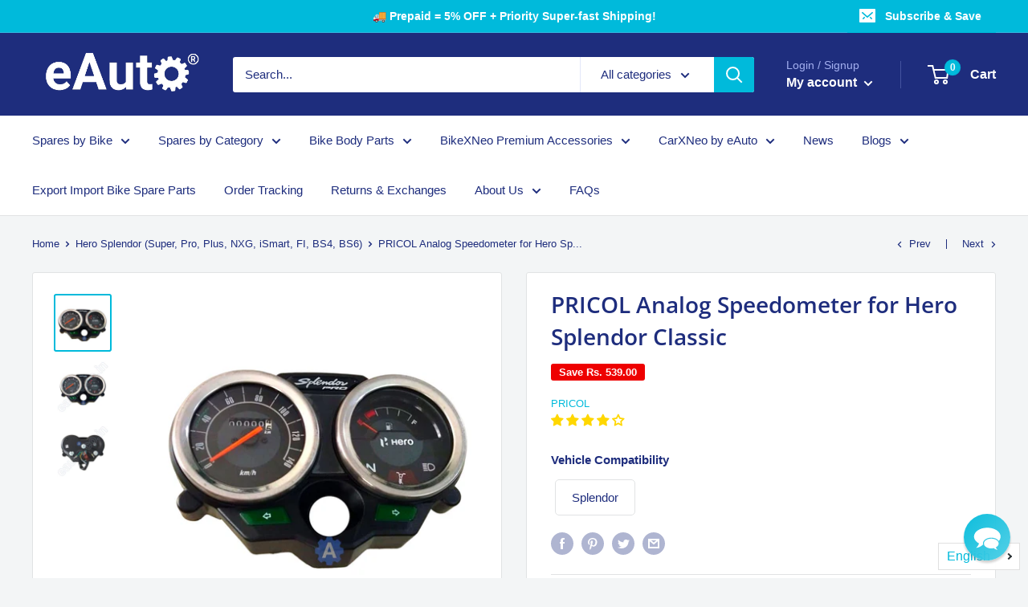

--- FILE ---
content_type: text/javascript; charset=utf-8
request_url: https://eauto.co.in/products/pricol-analog-speedometer-for-hero-splendor-classic.js
body_size: 530
content:
{"id":6735834120384,"title":"PRICOL Analog Speedometer for Hero Splendor Classic","handle":"pricol-analog-speedometer-for-hero-splendor-classic","description":"\u003cmeta charset=\"utf-8\"\u003e\n\u003ch4\u003e\n\u003cmeta charset=\"utf-8\"\u003e \u003cspan data-mce-fragment=\"1\"\u003ePRICOL's precision made\u003c\/span\u003e Speedometer to measure and display the speed of your vehicle instantaneously\u003cbr\u003e\n\u003c\/h4\u003e\n\u003cul\u003e\u003c\/ul\u003e\n\u003ch3\u003e\u003cb\u003eProduct Info\u003c\/b\u003e\u003c\/h3\u003e\n\u003ctable style=\"width: 386px;\" height=\"152\" data-mce-style=\"width: 386px;\"\u003e\n\u003ctbody\u003e\n\u003ctr\u003e\n\u003ctd style=\"width: 132px;\" data-mce-style=\"width: 132px;\"\u003e Brand\u003c\/td\u003e\n\u003ctd style=\"width: 238px;\" data-mce-style=\"width: 238px;\"\u003e  PRICOL\u003c\/td\u003e\n\u003c\/tr\u003e\n\u003ctr\u003e\n\u003ctd style=\"width: 132px;\" data-mce-style=\"width: 132px;\"\u003e Compatible Vehicle Brand \u0026amp;  Model\u003c\/td\u003e\n\u003ctd style=\"width: 238px;\" data-mce-style=\"width: 238px;\"\u003e\n\u003cdiv\u003e  Hero Splendor Classic\u003c\/div\u003e\n\u003c\/td\u003e\n\u003c\/tr\u003e\n\u003ctr\u003e\n\u003ctd style=\"width: 132px;\" data-mce-style=\"width: 132px;\"\u003e Speedometer Type\u003c\/td\u003e\n\u003ctd style=\"width: 238px;\" data-mce-style=\"width: 238px;\"\u003e Analog\u003c\/td\u003e\n\u003c\/tr\u003e\n\u003ctr\u003e\n\u003ctd style=\"width: 132px;\" data-mce-style=\"width: 132px;\"\u003e Package Includes\u003c\/td\u003e\n\u003ctd style=\"width: 238px;\" data-mce-style=\"width: 238px;\"\u003e  1 Speedometer\u003c\/td\u003e\n\u003c\/tr\u003e\n\u003ctr\u003e\n\u003ctd style=\"width: 132px;\" data-mce-style=\"width: 132px;\"\u003e\n\u003cmeta charset=\"utf-8\"\u003e\n\u003cspan\u003e OE Part No.\u003c\/span\u003e\n\u003c\/td\u003e\n\u003ctd style=\"width: 238px;\" data-mce-style=\"width: 238px;\"\u003e37100-AAD-4010\u003c\/td\u003e\n\u003c\/tr\u003e\n\u003ctr\u003e\n\u003ctd style=\"width: 132px;\" data-mce-style=\"width: 132px;\"\u003e Material\u003c\/td\u003e\n\u003ctd style=\"width: 238px;\" data-mce-style=\"width: 238px;\"\u003e  PVC + Glass\u003c\/td\u003e\n\u003c\/tr\u003e\n\u003ctr\u003e\n\u003ctd style=\"width: 132px;\" data-mce-style=\"width: 132px;\"\u003e Weight\u003cbr\u003e\n\u003c\/td\u003e\n\u003ctd style=\"width: 238px;\" data-mce-style=\"width: 238px;\"\u003e  1 Kg approx.\u003c\/td\u003e\n\u003c\/tr\u003e\n\u003c\/tbody\u003e\n\u003c\/table\u003e\n\u003cbr\u003e\n\u003ch3\u003eSpecial Features\u003c\/h3\u003e\n\u003cul\u003e\n\u003cli\u003eError-free reading\u003c\/li\u003e\n\u003cli\u003eHigh precision measurement\u003c\/li\u003e\n\u003cli\u003eLong Service Life\u003c\/li\u003e\n\u003cli\u003eUse of quality construction material to ensure high level of performance\u003c\/li\u003e\n\u003c\/ul\u003e\n\u003ch3\u003e\u003cspan\u003e\u003c\/span\u003e\u003c\/h3\u003e\n\u003ch3\u003e\u003cspan\u003eBrand Info\u003c\/span\u003e\u003c\/h3\u003e\n\u003cp\u003e\u003cstrong\u003ePRICOL\u003cspan\u003e \u003c\/span\u003e\u003c\/strong\u003eis a leading Original Equipment and Aftermarkets spare parts manufacturer. It specializes in manufacturing of parts like Speedometer and is trusted for quality all over India\u003c\/p\u003e\n\u003cp\u003e\u003cstrong\u003e\u003cmeta charset=\"utf-8\"\u003e \u003cmeta charset=\"utf-8\"\u003e*Images displayed are for representation purpose only. Actual product may differ slightly. Thanks for understanding.\u003c\/strong\u003e\u003c\/p\u003e","published_at":"2021-06-20T14:10:13+05:30","created_at":"2021-06-20T14:10:13+05:30","vendor":"PRICOL","type":"Speedometer","tags":["Category_Speedometer","SparesBrand_PRICOL","VehicleBrand_Hero","VehicleModel_Splendor"],"price":149900,"price_min":149900,"price_max":149900,"available":true,"price_varies":false,"compare_at_price":203800,"compare_at_price_min":203800,"compare_at_price_max":203800,"compare_at_price_varies":false,"variants":[{"id":40075633066176,"title":"Default Title","option1":"Default Title","option2":null,"option3":null,"sku":"E-SPEE-PR-5743-70570","requires_shipping":true,"taxable":true,"featured_image":null,"available":true,"name":"PRICOL Analog Speedometer for Hero Splendor Classic","public_title":null,"options":["Default Title"],"price":149900,"weight":1000,"compare_at_price":203800,"inventory_management":"shopify","barcode":"","requires_selling_plan":false,"selling_plan_allocations":[]}],"images":["\/\/cdn.shopify.com\/s\/files\/1\/0415\/7846\/3390\/files\/pricol-analog-speedometer-for-hero-splendor-classic-704.jpg?v=1758055768","\/\/cdn.shopify.com\/s\/files\/1\/0415\/7846\/3390\/files\/pricol-analog-speedometer-for-hero-splendor-classic-730.jpg?v=1758055772","\/\/cdn.shopify.com\/s\/files\/1\/0415\/7846\/3390\/files\/pricol-analog-speedometer-for-hero-splendor-classic-694.jpg?v=1758055776"],"featured_image":"\/\/cdn.shopify.com\/s\/files\/1\/0415\/7846\/3390\/files\/pricol-analog-speedometer-for-hero-splendor-classic-704.jpg?v=1758055768","options":[{"name":"Title","position":1,"values":["Default Title"]}],"url":"\/products\/pricol-analog-speedometer-for-hero-splendor-classic","media":[{"alt":"Pricol Analog Speedometer For Hero Splendor Classic","id":37279858983139,"position":1,"preview_image":{"aspect_ratio":1.0,"height":1200,"width":1200,"src":"https:\/\/cdn.shopify.com\/s\/files\/1\/0415\/7846\/3390\/files\/pricol-analog-speedometer-for-hero-splendor-classic-704.jpg?v=1758055768"},"aspect_ratio":1.0,"height":1200,"media_type":"image","src":"https:\/\/cdn.shopify.com\/s\/files\/1\/0415\/7846\/3390\/files\/pricol-analog-speedometer-for-hero-splendor-classic-704.jpg?v=1758055768","width":1200},{"alt":"Pricol Analog Speedometer For Hero Splendor Classic","id":37279859245283,"position":2,"preview_image":{"aspect_ratio":1.0,"height":1200,"width":1200,"src":"https:\/\/cdn.shopify.com\/s\/files\/1\/0415\/7846\/3390\/files\/pricol-analog-speedometer-for-hero-splendor-classic-730.jpg?v=1758055772"},"aspect_ratio":1.0,"height":1200,"media_type":"image","src":"https:\/\/cdn.shopify.com\/s\/files\/1\/0415\/7846\/3390\/files\/pricol-analog-speedometer-for-hero-splendor-classic-730.jpg?v=1758055772","width":1200},{"alt":"Pricol Analog Speedometer For Hero Splendor Classic","id":37279859507427,"position":3,"preview_image":{"aspect_ratio":1.0,"height":1200,"width":1200,"src":"https:\/\/cdn.shopify.com\/s\/files\/1\/0415\/7846\/3390\/files\/pricol-analog-speedometer-for-hero-splendor-classic-694.jpg?v=1758055776"},"aspect_ratio":1.0,"height":1200,"media_type":"image","src":"https:\/\/cdn.shopify.com\/s\/files\/1\/0415\/7846\/3390\/files\/pricol-analog-speedometer-for-hero-splendor-classic-694.jpg?v=1758055776","width":1200}],"requires_selling_plan":false,"selling_plan_groups":[]}

--- FILE ---
content_type: text/javascript; charset=utf-8
request_url: https://eauto.co.in/products/pricol-analog-speedometer-for-hero-splendor-classic.js?sr&_=1769375873426
body_size: 913
content:
{"id":6735834120384,"title":"PRICOL Analog Speedometer for Hero Splendor Classic","handle":"pricol-analog-speedometer-for-hero-splendor-classic","description":"\u003cmeta charset=\"utf-8\"\u003e\n\u003ch4\u003e\n\u003cmeta charset=\"utf-8\"\u003e \u003cspan data-mce-fragment=\"1\"\u003ePRICOL's precision made\u003c\/span\u003e Speedometer to measure and display the speed of your vehicle instantaneously\u003cbr\u003e\n\u003c\/h4\u003e\n\u003cul\u003e\u003c\/ul\u003e\n\u003ch3\u003e\u003cb\u003eProduct Info\u003c\/b\u003e\u003c\/h3\u003e\n\u003ctable style=\"width: 386px;\" height=\"152\" data-mce-style=\"width: 386px;\"\u003e\n\u003ctbody\u003e\n\u003ctr\u003e\n\u003ctd style=\"width: 132px;\" data-mce-style=\"width: 132px;\"\u003e Brand\u003c\/td\u003e\n\u003ctd style=\"width: 238px;\" data-mce-style=\"width: 238px;\"\u003e  PRICOL\u003c\/td\u003e\n\u003c\/tr\u003e\n\u003ctr\u003e\n\u003ctd style=\"width: 132px;\" data-mce-style=\"width: 132px;\"\u003e Compatible Vehicle Brand \u0026amp;  Model\u003c\/td\u003e\n\u003ctd style=\"width: 238px;\" data-mce-style=\"width: 238px;\"\u003e\n\u003cdiv\u003e  Hero Splendor Classic\u003c\/div\u003e\n\u003c\/td\u003e\n\u003c\/tr\u003e\n\u003ctr\u003e\n\u003ctd style=\"width: 132px;\" data-mce-style=\"width: 132px;\"\u003e Speedometer Type\u003c\/td\u003e\n\u003ctd style=\"width: 238px;\" data-mce-style=\"width: 238px;\"\u003e Analog\u003c\/td\u003e\n\u003c\/tr\u003e\n\u003ctr\u003e\n\u003ctd style=\"width: 132px;\" data-mce-style=\"width: 132px;\"\u003e Package Includes\u003c\/td\u003e\n\u003ctd style=\"width: 238px;\" data-mce-style=\"width: 238px;\"\u003e  1 Speedometer\u003c\/td\u003e\n\u003c\/tr\u003e\n\u003ctr\u003e\n\u003ctd style=\"width: 132px;\" data-mce-style=\"width: 132px;\"\u003e\n\u003cmeta charset=\"utf-8\"\u003e\n\u003cspan\u003e OE Part No.\u003c\/span\u003e\n\u003c\/td\u003e\n\u003ctd style=\"width: 238px;\" data-mce-style=\"width: 238px;\"\u003e37100-AAD-4010\u003c\/td\u003e\n\u003c\/tr\u003e\n\u003ctr\u003e\n\u003ctd style=\"width: 132px;\" data-mce-style=\"width: 132px;\"\u003e Material\u003c\/td\u003e\n\u003ctd style=\"width: 238px;\" data-mce-style=\"width: 238px;\"\u003e  PVC + Glass\u003c\/td\u003e\n\u003c\/tr\u003e\n\u003ctr\u003e\n\u003ctd style=\"width: 132px;\" data-mce-style=\"width: 132px;\"\u003e Weight\u003cbr\u003e\n\u003c\/td\u003e\n\u003ctd style=\"width: 238px;\" data-mce-style=\"width: 238px;\"\u003e  1 Kg approx.\u003c\/td\u003e\n\u003c\/tr\u003e\n\u003c\/tbody\u003e\n\u003c\/table\u003e\n\u003cbr\u003e\n\u003ch3\u003eSpecial Features\u003c\/h3\u003e\n\u003cul\u003e\n\u003cli\u003eError-free reading\u003c\/li\u003e\n\u003cli\u003eHigh precision measurement\u003c\/li\u003e\n\u003cli\u003eLong Service Life\u003c\/li\u003e\n\u003cli\u003eUse of quality construction material to ensure high level of performance\u003c\/li\u003e\n\u003c\/ul\u003e\n\u003ch3\u003e\u003cspan\u003e\u003c\/span\u003e\u003c\/h3\u003e\n\u003ch3\u003e\u003cspan\u003eBrand Info\u003c\/span\u003e\u003c\/h3\u003e\n\u003cp\u003e\u003cstrong\u003ePRICOL\u003cspan\u003e \u003c\/span\u003e\u003c\/strong\u003eis a leading Original Equipment and Aftermarkets spare parts manufacturer. It specializes in manufacturing of parts like Speedometer and is trusted for quality all over India\u003c\/p\u003e\n\u003cp\u003e\u003cstrong\u003e\u003cmeta charset=\"utf-8\"\u003e \u003cmeta charset=\"utf-8\"\u003e*Images displayed are for representation purpose only. Actual product may differ slightly. Thanks for understanding.\u003c\/strong\u003e\u003c\/p\u003e","published_at":"2021-06-20T14:10:13+05:30","created_at":"2021-06-20T14:10:13+05:30","vendor":"PRICOL","type":"Speedometer","tags":["Category_Speedometer","SparesBrand_PRICOL","VehicleBrand_Hero","VehicleModel_Splendor"],"price":149900,"price_min":149900,"price_max":149900,"available":true,"price_varies":false,"compare_at_price":203800,"compare_at_price_min":203800,"compare_at_price_max":203800,"compare_at_price_varies":false,"variants":[{"id":40075633066176,"title":"Default Title","option1":"Default Title","option2":null,"option3":null,"sku":"E-SPEE-PR-5743-70570","requires_shipping":true,"taxable":true,"featured_image":null,"available":true,"name":"PRICOL Analog Speedometer for Hero Splendor Classic","public_title":null,"options":["Default Title"],"price":149900,"weight":1000,"compare_at_price":203800,"inventory_management":"shopify","barcode":"","requires_selling_plan":false,"selling_plan_allocations":[]}],"images":["\/\/cdn.shopify.com\/s\/files\/1\/0415\/7846\/3390\/files\/pricol-analog-speedometer-for-hero-splendor-classic-704.jpg?v=1758055768","\/\/cdn.shopify.com\/s\/files\/1\/0415\/7846\/3390\/files\/pricol-analog-speedometer-for-hero-splendor-classic-730.jpg?v=1758055772","\/\/cdn.shopify.com\/s\/files\/1\/0415\/7846\/3390\/files\/pricol-analog-speedometer-for-hero-splendor-classic-694.jpg?v=1758055776"],"featured_image":"\/\/cdn.shopify.com\/s\/files\/1\/0415\/7846\/3390\/files\/pricol-analog-speedometer-for-hero-splendor-classic-704.jpg?v=1758055768","options":[{"name":"Title","position":1,"values":["Default Title"]}],"url":"\/products\/pricol-analog-speedometer-for-hero-splendor-classic","media":[{"alt":"Pricol Analog Speedometer For Hero Splendor Classic","id":37279858983139,"position":1,"preview_image":{"aspect_ratio":1.0,"height":1200,"width":1200,"src":"https:\/\/cdn.shopify.com\/s\/files\/1\/0415\/7846\/3390\/files\/pricol-analog-speedometer-for-hero-splendor-classic-704.jpg?v=1758055768"},"aspect_ratio":1.0,"height":1200,"media_type":"image","src":"https:\/\/cdn.shopify.com\/s\/files\/1\/0415\/7846\/3390\/files\/pricol-analog-speedometer-for-hero-splendor-classic-704.jpg?v=1758055768","width":1200},{"alt":"Pricol Analog Speedometer For Hero Splendor Classic","id":37279859245283,"position":2,"preview_image":{"aspect_ratio":1.0,"height":1200,"width":1200,"src":"https:\/\/cdn.shopify.com\/s\/files\/1\/0415\/7846\/3390\/files\/pricol-analog-speedometer-for-hero-splendor-classic-730.jpg?v=1758055772"},"aspect_ratio":1.0,"height":1200,"media_type":"image","src":"https:\/\/cdn.shopify.com\/s\/files\/1\/0415\/7846\/3390\/files\/pricol-analog-speedometer-for-hero-splendor-classic-730.jpg?v=1758055772","width":1200},{"alt":"Pricol Analog Speedometer For Hero Splendor Classic","id":37279859507427,"position":3,"preview_image":{"aspect_ratio":1.0,"height":1200,"width":1200,"src":"https:\/\/cdn.shopify.com\/s\/files\/1\/0415\/7846\/3390\/files\/pricol-analog-speedometer-for-hero-splendor-classic-694.jpg?v=1758055776"},"aspect_ratio":1.0,"height":1200,"media_type":"image","src":"https:\/\/cdn.shopify.com\/s\/files\/1\/0415\/7846\/3390\/files\/pricol-analog-speedometer-for-hero-splendor-classic-694.jpg?v=1758055776","width":1200}],"requires_selling_plan":false,"selling_plan_groups":[]}